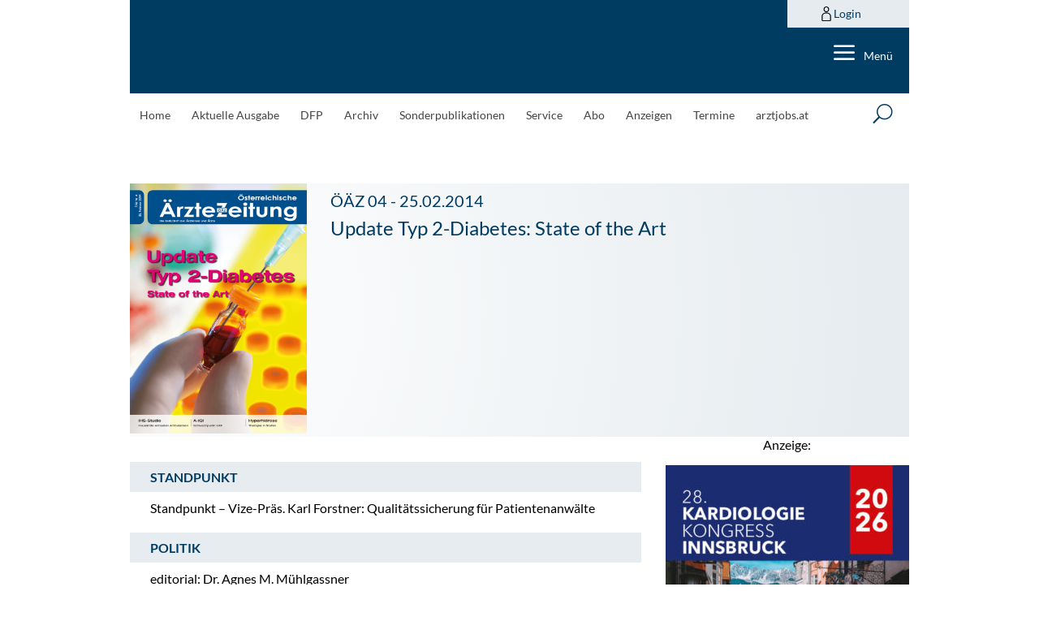

--- FILE ---
content_type: text/html; charset=utf-8
request_url: https://www.google.com/recaptcha/api2/anchor?ar=1&k=6LfM1HspAAAAAKMyxfUuYA_T9GGvk2P2tSuhnODt&co=aHR0cHM6Ly9hZXJ6dGV6ZWl0dW5nLmF0OjQ0Mw..&hl=en&v=N67nZn4AqZkNcbeMu4prBgzg&size=invisible&anchor-ms=20000&execute-ms=30000&cb=501wlmi764z1
body_size: 48785
content:
<!DOCTYPE HTML><html dir="ltr" lang="en"><head><meta http-equiv="Content-Type" content="text/html; charset=UTF-8">
<meta http-equiv="X-UA-Compatible" content="IE=edge">
<title>reCAPTCHA</title>
<style type="text/css">
/* cyrillic-ext */
@font-face {
  font-family: 'Roboto';
  font-style: normal;
  font-weight: 400;
  font-stretch: 100%;
  src: url(//fonts.gstatic.com/s/roboto/v48/KFO7CnqEu92Fr1ME7kSn66aGLdTylUAMa3GUBHMdazTgWw.woff2) format('woff2');
  unicode-range: U+0460-052F, U+1C80-1C8A, U+20B4, U+2DE0-2DFF, U+A640-A69F, U+FE2E-FE2F;
}
/* cyrillic */
@font-face {
  font-family: 'Roboto';
  font-style: normal;
  font-weight: 400;
  font-stretch: 100%;
  src: url(//fonts.gstatic.com/s/roboto/v48/KFO7CnqEu92Fr1ME7kSn66aGLdTylUAMa3iUBHMdazTgWw.woff2) format('woff2');
  unicode-range: U+0301, U+0400-045F, U+0490-0491, U+04B0-04B1, U+2116;
}
/* greek-ext */
@font-face {
  font-family: 'Roboto';
  font-style: normal;
  font-weight: 400;
  font-stretch: 100%;
  src: url(//fonts.gstatic.com/s/roboto/v48/KFO7CnqEu92Fr1ME7kSn66aGLdTylUAMa3CUBHMdazTgWw.woff2) format('woff2');
  unicode-range: U+1F00-1FFF;
}
/* greek */
@font-face {
  font-family: 'Roboto';
  font-style: normal;
  font-weight: 400;
  font-stretch: 100%;
  src: url(//fonts.gstatic.com/s/roboto/v48/KFO7CnqEu92Fr1ME7kSn66aGLdTylUAMa3-UBHMdazTgWw.woff2) format('woff2');
  unicode-range: U+0370-0377, U+037A-037F, U+0384-038A, U+038C, U+038E-03A1, U+03A3-03FF;
}
/* math */
@font-face {
  font-family: 'Roboto';
  font-style: normal;
  font-weight: 400;
  font-stretch: 100%;
  src: url(//fonts.gstatic.com/s/roboto/v48/KFO7CnqEu92Fr1ME7kSn66aGLdTylUAMawCUBHMdazTgWw.woff2) format('woff2');
  unicode-range: U+0302-0303, U+0305, U+0307-0308, U+0310, U+0312, U+0315, U+031A, U+0326-0327, U+032C, U+032F-0330, U+0332-0333, U+0338, U+033A, U+0346, U+034D, U+0391-03A1, U+03A3-03A9, U+03B1-03C9, U+03D1, U+03D5-03D6, U+03F0-03F1, U+03F4-03F5, U+2016-2017, U+2034-2038, U+203C, U+2040, U+2043, U+2047, U+2050, U+2057, U+205F, U+2070-2071, U+2074-208E, U+2090-209C, U+20D0-20DC, U+20E1, U+20E5-20EF, U+2100-2112, U+2114-2115, U+2117-2121, U+2123-214F, U+2190, U+2192, U+2194-21AE, U+21B0-21E5, U+21F1-21F2, U+21F4-2211, U+2213-2214, U+2216-22FF, U+2308-230B, U+2310, U+2319, U+231C-2321, U+2336-237A, U+237C, U+2395, U+239B-23B7, U+23D0, U+23DC-23E1, U+2474-2475, U+25AF, U+25B3, U+25B7, U+25BD, U+25C1, U+25CA, U+25CC, U+25FB, U+266D-266F, U+27C0-27FF, U+2900-2AFF, U+2B0E-2B11, U+2B30-2B4C, U+2BFE, U+3030, U+FF5B, U+FF5D, U+1D400-1D7FF, U+1EE00-1EEFF;
}
/* symbols */
@font-face {
  font-family: 'Roboto';
  font-style: normal;
  font-weight: 400;
  font-stretch: 100%;
  src: url(//fonts.gstatic.com/s/roboto/v48/KFO7CnqEu92Fr1ME7kSn66aGLdTylUAMaxKUBHMdazTgWw.woff2) format('woff2');
  unicode-range: U+0001-000C, U+000E-001F, U+007F-009F, U+20DD-20E0, U+20E2-20E4, U+2150-218F, U+2190, U+2192, U+2194-2199, U+21AF, U+21E6-21F0, U+21F3, U+2218-2219, U+2299, U+22C4-22C6, U+2300-243F, U+2440-244A, U+2460-24FF, U+25A0-27BF, U+2800-28FF, U+2921-2922, U+2981, U+29BF, U+29EB, U+2B00-2BFF, U+4DC0-4DFF, U+FFF9-FFFB, U+10140-1018E, U+10190-1019C, U+101A0, U+101D0-101FD, U+102E0-102FB, U+10E60-10E7E, U+1D2C0-1D2D3, U+1D2E0-1D37F, U+1F000-1F0FF, U+1F100-1F1AD, U+1F1E6-1F1FF, U+1F30D-1F30F, U+1F315, U+1F31C, U+1F31E, U+1F320-1F32C, U+1F336, U+1F378, U+1F37D, U+1F382, U+1F393-1F39F, U+1F3A7-1F3A8, U+1F3AC-1F3AF, U+1F3C2, U+1F3C4-1F3C6, U+1F3CA-1F3CE, U+1F3D4-1F3E0, U+1F3ED, U+1F3F1-1F3F3, U+1F3F5-1F3F7, U+1F408, U+1F415, U+1F41F, U+1F426, U+1F43F, U+1F441-1F442, U+1F444, U+1F446-1F449, U+1F44C-1F44E, U+1F453, U+1F46A, U+1F47D, U+1F4A3, U+1F4B0, U+1F4B3, U+1F4B9, U+1F4BB, U+1F4BF, U+1F4C8-1F4CB, U+1F4D6, U+1F4DA, U+1F4DF, U+1F4E3-1F4E6, U+1F4EA-1F4ED, U+1F4F7, U+1F4F9-1F4FB, U+1F4FD-1F4FE, U+1F503, U+1F507-1F50B, U+1F50D, U+1F512-1F513, U+1F53E-1F54A, U+1F54F-1F5FA, U+1F610, U+1F650-1F67F, U+1F687, U+1F68D, U+1F691, U+1F694, U+1F698, U+1F6AD, U+1F6B2, U+1F6B9-1F6BA, U+1F6BC, U+1F6C6-1F6CF, U+1F6D3-1F6D7, U+1F6E0-1F6EA, U+1F6F0-1F6F3, U+1F6F7-1F6FC, U+1F700-1F7FF, U+1F800-1F80B, U+1F810-1F847, U+1F850-1F859, U+1F860-1F887, U+1F890-1F8AD, U+1F8B0-1F8BB, U+1F8C0-1F8C1, U+1F900-1F90B, U+1F93B, U+1F946, U+1F984, U+1F996, U+1F9E9, U+1FA00-1FA6F, U+1FA70-1FA7C, U+1FA80-1FA89, U+1FA8F-1FAC6, U+1FACE-1FADC, U+1FADF-1FAE9, U+1FAF0-1FAF8, U+1FB00-1FBFF;
}
/* vietnamese */
@font-face {
  font-family: 'Roboto';
  font-style: normal;
  font-weight: 400;
  font-stretch: 100%;
  src: url(//fonts.gstatic.com/s/roboto/v48/KFO7CnqEu92Fr1ME7kSn66aGLdTylUAMa3OUBHMdazTgWw.woff2) format('woff2');
  unicode-range: U+0102-0103, U+0110-0111, U+0128-0129, U+0168-0169, U+01A0-01A1, U+01AF-01B0, U+0300-0301, U+0303-0304, U+0308-0309, U+0323, U+0329, U+1EA0-1EF9, U+20AB;
}
/* latin-ext */
@font-face {
  font-family: 'Roboto';
  font-style: normal;
  font-weight: 400;
  font-stretch: 100%;
  src: url(//fonts.gstatic.com/s/roboto/v48/KFO7CnqEu92Fr1ME7kSn66aGLdTylUAMa3KUBHMdazTgWw.woff2) format('woff2');
  unicode-range: U+0100-02BA, U+02BD-02C5, U+02C7-02CC, U+02CE-02D7, U+02DD-02FF, U+0304, U+0308, U+0329, U+1D00-1DBF, U+1E00-1E9F, U+1EF2-1EFF, U+2020, U+20A0-20AB, U+20AD-20C0, U+2113, U+2C60-2C7F, U+A720-A7FF;
}
/* latin */
@font-face {
  font-family: 'Roboto';
  font-style: normal;
  font-weight: 400;
  font-stretch: 100%;
  src: url(//fonts.gstatic.com/s/roboto/v48/KFO7CnqEu92Fr1ME7kSn66aGLdTylUAMa3yUBHMdazQ.woff2) format('woff2');
  unicode-range: U+0000-00FF, U+0131, U+0152-0153, U+02BB-02BC, U+02C6, U+02DA, U+02DC, U+0304, U+0308, U+0329, U+2000-206F, U+20AC, U+2122, U+2191, U+2193, U+2212, U+2215, U+FEFF, U+FFFD;
}
/* cyrillic-ext */
@font-face {
  font-family: 'Roboto';
  font-style: normal;
  font-weight: 500;
  font-stretch: 100%;
  src: url(//fonts.gstatic.com/s/roboto/v48/KFO7CnqEu92Fr1ME7kSn66aGLdTylUAMa3GUBHMdazTgWw.woff2) format('woff2');
  unicode-range: U+0460-052F, U+1C80-1C8A, U+20B4, U+2DE0-2DFF, U+A640-A69F, U+FE2E-FE2F;
}
/* cyrillic */
@font-face {
  font-family: 'Roboto';
  font-style: normal;
  font-weight: 500;
  font-stretch: 100%;
  src: url(//fonts.gstatic.com/s/roboto/v48/KFO7CnqEu92Fr1ME7kSn66aGLdTylUAMa3iUBHMdazTgWw.woff2) format('woff2');
  unicode-range: U+0301, U+0400-045F, U+0490-0491, U+04B0-04B1, U+2116;
}
/* greek-ext */
@font-face {
  font-family: 'Roboto';
  font-style: normal;
  font-weight: 500;
  font-stretch: 100%;
  src: url(//fonts.gstatic.com/s/roboto/v48/KFO7CnqEu92Fr1ME7kSn66aGLdTylUAMa3CUBHMdazTgWw.woff2) format('woff2');
  unicode-range: U+1F00-1FFF;
}
/* greek */
@font-face {
  font-family: 'Roboto';
  font-style: normal;
  font-weight: 500;
  font-stretch: 100%;
  src: url(//fonts.gstatic.com/s/roboto/v48/KFO7CnqEu92Fr1ME7kSn66aGLdTylUAMa3-UBHMdazTgWw.woff2) format('woff2');
  unicode-range: U+0370-0377, U+037A-037F, U+0384-038A, U+038C, U+038E-03A1, U+03A3-03FF;
}
/* math */
@font-face {
  font-family: 'Roboto';
  font-style: normal;
  font-weight: 500;
  font-stretch: 100%;
  src: url(//fonts.gstatic.com/s/roboto/v48/KFO7CnqEu92Fr1ME7kSn66aGLdTylUAMawCUBHMdazTgWw.woff2) format('woff2');
  unicode-range: U+0302-0303, U+0305, U+0307-0308, U+0310, U+0312, U+0315, U+031A, U+0326-0327, U+032C, U+032F-0330, U+0332-0333, U+0338, U+033A, U+0346, U+034D, U+0391-03A1, U+03A3-03A9, U+03B1-03C9, U+03D1, U+03D5-03D6, U+03F0-03F1, U+03F4-03F5, U+2016-2017, U+2034-2038, U+203C, U+2040, U+2043, U+2047, U+2050, U+2057, U+205F, U+2070-2071, U+2074-208E, U+2090-209C, U+20D0-20DC, U+20E1, U+20E5-20EF, U+2100-2112, U+2114-2115, U+2117-2121, U+2123-214F, U+2190, U+2192, U+2194-21AE, U+21B0-21E5, U+21F1-21F2, U+21F4-2211, U+2213-2214, U+2216-22FF, U+2308-230B, U+2310, U+2319, U+231C-2321, U+2336-237A, U+237C, U+2395, U+239B-23B7, U+23D0, U+23DC-23E1, U+2474-2475, U+25AF, U+25B3, U+25B7, U+25BD, U+25C1, U+25CA, U+25CC, U+25FB, U+266D-266F, U+27C0-27FF, U+2900-2AFF, U+2B0E-2B11, U+2B30-2B4C, U+2BFE, U+3030, U+FF5B, U+FF5D, U+1D400-1D7FF, U+1EE00-1EEFF;
}
/* symbols */
@font-face {
  font-family: 'Roboto';
  font-style: normal;
  font-weight: 500;
  font-stretch: 100%;
  src: url(//fonts.gstatic.com/s/roboto/v48/KFO7CnqEu92Fr1ME7kSn66aGLdTylUAMaxKUBHMdazTgWw.woff2) format('woff2');
  unicode-range: U+0001-000C, U+000E-001F, U+007F-009F, U+20DD-20E0, U+20E2-20E4, U+2150-218F, U+2190, U+2192, U+2194-2199, U+21AF, U+21E6-21F0, U+21F3, U+2218-2219, U+2299, U+22C4-22C6, U+2300-243F, U+2440-244A, U+2460-24FF, U+25A0-27BF, U+2800-28FF, U+2921-2922, U+2981, U+29BF, U+29EB, U+2B00-2BFF, U+4DC0-4DFF, U+FFF9-FFFB, U+10140-1018E, U+10190-1019C, U+101A0, U+101D0-101FD, U+102E0-102FB, U+10E60-10E7E, U+1D2C0-1D2D3, U+1D2E0-1D37F, U+1F000-1F0FF, U+1F100-1F1AD, U+1F1E6-1F1FF, U+1F30D-1F30F, U+1F315, U+1F31C, U+1F31E, U+1F320-1F32C, U+1F336, U+1F378, U+1F37D, U+1F382, U+1F393-1F39F, U+1F3A7-1F3A8, U+1F3AC-1F3AF, U+1F3C2, U+1F3C4-1F3C6, U+1F3CA-1F3CE, U+1F3D4-1F3E0, U+1F3ED, U+1F3F1-1F3F3, U+1F3F5-1F3F7, U+1F408, U+1F415, U+1F41F, U+1F426, U+1F43F, U+1F441-1F442, U+1F444, U+1F446-1F449, U+1F44C-1F44E, U+1F453, U+1F46A, U+1F47D, U+1F4A3, U+1F4B0, U+1F4B3, U+1F4B9, U+1F4BB, U+1F4BF, U+1F4C8-1F4CB, U+1F4D6, U+1F4DA, U+1F4DF, U+1F4E3-1F4E6, U+1F4EA-1F4ED, U+1F4F7, U+1F4F9-1F4FB, U+1F4FD-1F4FE, U+1F503, U+1F507-1F50B, U+1F50D, U+1F512-1F513, U+1F53E-1F54A, U+1F54F-1F5FA, U+1F610, U+1F650-1F67F, U+1F687, U+1F68D, U+1F691, U+1F694, U+1F698, U+1F6AD, U+1F6B2, U+1F6B9-1F6BA, U+1F6BC, U+1F6C6-1F6CF, U+1F6D3-1F6D7, U+1F6E0-1F6EA, U+1F6F0-1F6F3, U+1F6F7-1F6FC, U+1F700-1F7FF, U+1F800-1F80B, U+1F810-1F847, U+1F850-1F859, U+1F860-1F887, U+1F890-1F8AD, U+1F8B0-1F8BB, U+1F8C0-1F8C1, U+1F900-1F90B, U+1F93B, U+1F946, U+1F984, U+1F996, U+1F9E9, U+1FA00-1FA6F, U+1FA70-1FA7C, U+1FA80-1FA89, U+1FA8F-1FAC6, U+1FACE-1FADC, U+1FADF-1FAE9, U+1FAF0-1FAF8, U+1FB00-1FBFF;
}
/* vietnamese */
@font-face {
  font-family: 'Roboto';
  font-style: normal;
  font-weight: 500;
  font-stretch: 100%;
  src: url(//fonts.gstatic.com/s/roboto/v48/KFO7CnqEu92Fr1ME7kSn66aGLdTylUAMa3OUBHMdazTgWw.woff2) format('woff2');
  unicode-range: U+0102-0103, U+0110-0111, U+0128-0129, U+0168-0169, U+01A0-01A1, U+01AF-01B0, U+0300-0301, U+0303-0304, U+0308-0309, U+0323, U+0329, U+1EA0-1EF9, U+20AB;
}
/* latin-ext */
@font-face {
  font-family: 'Roboto';
  font-style: normal;
  font-weight: 500;
  font-stretch: 100%;
  src: url(//fonts.gstatic.com/s/roboto/v48/KFO7CnqEu92Fr1ME7kSn66aGLdTylUAMa3KUBHMdazTgWw.woff2) format('woff2');
  unicode-range: U+0100-02BA, U+02BD-02C5, U+02C7-02CC, U+02CE-02D7, U+02DD-02FF, U+0304, U+0308, U+0329, U+1D00-1DBF, U+1E00-1E9F, U+1EF2-1EFF, U+2020, U+20A0-20AB, U+20AD-20C0, U+2113, U+2C60-2C7F, U+A720-A7FF;
}
/* latin */
@font-face {
  font-family: 'Roboto';
  font-style: normal;
  font-weight: 500;
  font-stretch: 100%;
  src: url(//fonts.gstatic.com/s/roboto/v48/KFO7CnqEu92Fr1ME7kSn66aGLdTylUAMa3yUBHMdazQ.woff2) format('woff2');
  unicode-range: U+0000-00FF, U+0131, U+0152-0153, U+02BB-02BC, U+02C6, U+02DA, U+02DC, U+0304, U+0308, U+0329, U+2000-206F, U+20AC, U+2122, U+2191, U+2193, U+2212, U+2215, U+FEFF, U+FFFD;
}
/* cyrillic-ext */
@font-face {
  font-family: 'Roboto';
  font-style: normal;
  font-weight: 900;
  font-stretch: 100%;
  src: url(//fonts.gstatic.com/s/roboto/v48/KFO7CnqEu92Fr1ME7kSn66aGLdTylUAMa3GUBHMdazTgWw.woff2) format('woff2');
  unicode-range: U+0460-052F, U+1C80-1C8A, U+20B4, U+2DE0-2DFF, U+A640-A69F, U+FE2E-FE2F;
}
/* cyrillic */
@font-face {
  font-family: 'Roboto';
  font-style: normal;
  font-weight: 900;
  font-stretch: 100%;
  src: url(//fonts.gstatic.com/s/roboto/v48/KFO7CnqEu92Fr1ME7kSn66aGLdTylUAMa3iUBHMdazTgWw.woff2) format('woff2');
  unicode-range: U+0301, U+0400-045F, U+0490-0491, U+04B0-04B1, U+2116;
}
/* greek-ext */
@font-face {
  font-family: 'Roboto';
  font-style: normal;
  font-weight: 900;
  font-stretch: 100%;
  src: url(//fonts.gstatic.com/s/roboto/v48/KFO7CnqEu92Fr1ME7kSn66aGLdTylUAMa3CUBHMdazTgWw.woff2) format('woff2');
  unicode-range: U+1F00-1FFF;
}
/* greek */
@font-face {
  font-family: 'Roboto';
  font-style: normal;
  font-weight: 900;
  font-stretch: 100%;
  src: url(//fonts.gstatic.com/s/roboto/v48/KFO7CnqEu92Fr1ME7kSn66aGLdTylUAMa3-UBHMdazTgWw.woff2) format('woff2');
  unicode-range: U+0370-0377, U+037A-037F, U+0384-038A, U+038C, U+038E-03A1, U+03A3-03FF;
}
/* math */
@font-face {
  font-family: 'Roboto';
  font-style: normal;
  font-weight: 900;
  font-stretch: 100%;
  src: url(//fonts.gstatic.com/s/roboto/v48/KFO7CnqEu92Fr1ME7kSn66aGLdTylUAMawCUBHMdazTgWw.woff2) format('woff2');
  unicode-range: U+0302-0303, U+0305, U+0307-0308, U+0310, U+0312, U+0315, U+031A, U+0326-0327, U+032C, U+032F-0330, U+0332-0333, U+0338, U+033A, U+0346, U+034D, U+0391-03A1, U+03A3-03A9, U+03B1-03C9, U+03D1, U+03D5-03D6, U+03F0-03F1, U+03F4-03F5, U+2016-2017, U+2034-2038, U+203C, U+2040, U+2043, U+2047, U+2050, U+2057, U+205F, U+2070-2071, U+2074-208E, U+2090-209C, U+20D0-20DC, U+20E1, U+20E5-20EF, U+2100-2112, U+2114-2115, U+2117-2121, U+2123-214F, U+2190, U+2192, U+2194-21AE, U+21B0-21E5, U+21F1-21F2, U+21F4-2211, U+2213-2214, U+2216-22FF, U+2308-230B, U+2310, U+2319, U+231C-2321, U+2336-237A, U+237C, U+2395, U+239B-23B7, U+23D0, U+23DC-23E1, U+2474-2475, U+25AF, U+25B3, U+25B7, U+25BD, U+25C1, U+25CA, U+25CC, U+25FB, U+266D-266F, U+27C0-27FF, U+2900-2AFF, U+2B0E-2B11, U+2B30-2B4C, U+2BFE, U+3030, U+FF5B, U+FF5D, U+1D400-1D7FF, U+1EE00-1EEFF;
}
/* symbols */
@font-face {
  font-family: 'Roboto';
  font-style: normal;
  font-weight: 900;
  font-stretch: 100%;
  src: url(//fonts.gstatic.com/s/roboto/v48/KFO7CnqEu92Fr1ME7kSn66aGLdTylUAMaxKUBHMdazTgWw.woff2) format('woff2');
  unicode-range: U+0001-000C, U+000E-001F, U+007F-009F, U+20DD-20E0, U+20E2-20E4, U+2150-218F, U+2190, U+2192, U+2194-2199, U+21AF, U+21E6-21F0, U+21F3, U+2218-2219, U+2299, U+22C4-22C6, U+2300-243F, U+2440-244A, U+2460-24FF, U+25A0-27BF, U+2800-28FF, U+2921-2922, U+2981, U+29BF, U+29EB, U+2B00-2BFF, U+4DC0-4DFF, U+FFF9-FFFB, U+10140-1018E, U+10190-1019C, U+101A0, U+101D0-101FD, U+102E0-102FB, U+10E60-10E7E, U+1D2C0-1D2D3, U+1D2E0-1D37F, U+1F000-1F0FF, U+1F100-1F1AD, U+1F1E6-1F1FF, U+1F30D-1F30F, U+1F315, U+1F31C, U+1F31E, U+1F320-1F32C, U+1F336, U+1F378, U+1F37D, U+1F382, U+1F393-1F39F, U+1F3A7-1F3A8, U+1F3AC-1F3AF, U+1F3C2, U+1F3C4-1F3C6, U+1F3CA-1F3CE, U+1F3D4-1F3E0, U+1F3ED, U+1F3F1-1F3F3, U+1F3F5-1F3F7, U+1F408, U+1F415, U+1F41F, U+1F426, U+1F43F, U+1F441-1F442, U+1F444, U+1F446-1F449, U+1F44C-1F44E, U+1F453, U+1F46A, U+1F47D, U+1F4A3, U+1F4B0, U+1F4B3, U+1F4B9, U+1F4BB, U+1F4BF, U+1F4C8-1F4CB, U+1F4D6, U+1F4DA, U+1F4DF, U+1F4E3-1F4E6, U+1F4EA-1F4ED, U+1F4F7, U+1F4F9-1F4FB, U+1F4FD-1F4FE, U+1F503, U+1F507-1F50B, U+1F50D, U+1F512-1F513, U+1F53E-1F54A, U+1F54F-1F5FA, U+1F610, U+1F650-1F67F, U+1F687, U+1F68D, U+1F691, U+1F694, U+1F698, U+1F6AD, U+1F6B2, U+1F6B9-1F6BA, U+1F6BC, U+1F6C6-1F6CF, U+1F6D3-1F6D7, U+1F6E0-1F6EA, U+1F6F0-1F6F3, U+1F6F7-1F6FC, U+1F700-1F7FF, U+1F800-1F80B, U+1F810-1F847, U+1F850-1F859, U+1F860-1F887, U+1F890-1F8AD, U+1F8B0-1F8BB, U+1F8C0-1F8C1, U+1F900-1F90B, U+1F93B, U+1F946, U+1F984, U+1F996, U+1F9E9, U+1FA00-1FA6F, U+1FA70-1FA7C, U+1FA80-1FA89, U+1FA8F-1FAC6, U+1FACE-1FADC, U+1FADF-1FAE9, U+1FAF0-1FAF8, U+1FB00-1FBFF;
}
/* vietnamese */
@font-face {
  font-family: 'Roboto';
  font-style: normal;
  font-weight: 900;
  font-stretch: 100%;
  src: url(//fonts.gstatic.com/s/roboto/v48/KFO7CnqEu92Fr1ME7kSn66aGLdTylUAMa3OUBHMdazTgWw.woff2) format('woff2');
  unicode-range: U+0102-0103, U+0110-0111, U+0128-0129, U+0168-0169, U+01A0-01A1, U+01AF-01B0, U+0300-0301, U+0303-0304, U+0308-0309, U+0323, U+0329, U+1EA0-1EF9, U+20AB;
}
/* latin-ext */
@font-face {
  font-family: 'Roboto';
  font-style: normal;
  font-weight: 900;
  font-stretch: 100%;
  src: url(//fonts.gstatic.com/s/roboto/v48/KFO7CnqEu92Fr1ME7kSn66aGLdTylUAMa3KUBHMdazTgWw.woff2) format('woff2');
  unicode-range: U+0100-02BA, U+02BD-02C5, U+02C7-02CC, U+02CE-02D7, U+02DD-02FF, U+0304, U+0308, U+0329, U+1D00-1DBF, U+1E00-1E9F, U+1EF2-1EFF, U+2020, U+20A0-20AB, U+20AD-20C0, U+2113, U+2C60-2C7F, U+A720-A7FF;
}
/* latin */
@font-face {
  font-family: 'Roboto';
  font-style: normal;
  font-weight: 900;
  font-stretch: 100%;
  src: url(//fonts.gstatic.com/s/roboto/v48/KFO7CnqEu92Fr1ME7kSn66aGLdTylUAMa3yUBHMdazQ.woff2) format('woff2');
  unicode-range: U+0000-00FF, U+0131, U+0152-0153, U+02BB-02BC, U+02C6, U+02DA, U+02DC, U+0304, U+0308, U+0329, U+2000-206F, U+20AC, U+2122, U+2191, U+2193, U+2212, U+2215, U+FEFF, U+FFFD;
}

</style>
<link rel="stylesheet" type="text/css" href="https://www.gstatic.com/recaptcha/releases/N67nZn4AqZkNcbeMu4prBgzg/styles__ltr.css">
<script nonce="XwCnKefjHfQ4lmYNMeZqCQ" type="text/javascript">window['__recaptcha_api'] = 'https://www.google.com/recaptcha/api2/';</script>
<script type="text/javascript" src="https://www.gstatic.com/recaptcha/releases/N67nZn4AqZkNcbeMu4prBgzg/recaptcha__en.js" nonce="XwCnKefjHfQ4lmYNMeZqCQ">
      
    </script></head>
<body><div id="rc-anchor-alert" class="rc-anchor-alert"></div>
<input type="hidden" id="recaptcha-token" value="[base64]">
<script type="text/javascript" nonce="XwCnKefjHfQ4lmYNMeZqCQ">
      recaptcha.anchor.Main.init("[\x22ainput\x22,[\x22bgdata\x22,\x22\x22,\[base64]/[base64]/MjU1Ong/[base64]/[base64]/[base64]/[base64]/[base64]/[base64]/[base64]/[base64]/[base64]/[base64]/[base64]/[base64]/[base64]/[base64]/[base64]\\u003d\x22,\[base64]\\u003d\x22,\[base64]/DpQJUMh4Rw5FLwo8adMKkT3PDsxRCQXPDvMK8wpR+UMKFQsKnwpAKXsOkw71IL2ITwpHDl8KcNFHDiMOewovDvcKMTyVtw4J/[base64]/CjGFxwpbDtzsZAEHCqho3w4AVw6TDgA9twokJKgHCtMKJwpjCtFLDpsOfwrohZ8KjYMKJaQ0rwoLDjTPCpcK6aSBGWyErahjCuRgoSXg/w7EGRwIcdMKgwq0hwr/CnsOMw5LDssOqHSwPwrLCgsORMVQjw5rDpWYJesKwPGRqZQ7DqcOYw5LCmcOBQMO/PV0swqd0TBTCjcOtRGvCkMOqAMKgV1TCjsKgFDkfNMOxWnbCrcO5TsKPwqjCuBhOwprCg347K8OaBsO9T3w9wqzDmw13w6kIHCwsPkcmCMKCUG4kw7gow43CsQMSeRTCvQ/CnMKld1AIw5B/wpNsL8OjE15iw5HDnsKgw748w5/[base64]/CuB7DrmRcw6LDqTcWBsOhw5A7wrbCgQrDgwDDjMKLwptjB2koZsO4RCTCsMOVGRDDrcOiw49iwpsGOMKrw7FIUcONWB5lHcOGwr7Djh1Nw5nCoCfDhUPCv0/DssOhw55YworClgvDjAFow457wqHDisOuwo0+NmrDqsKvXQBacVJ2wrZBEUzCoMOnVsOFPUpmwrdIwqFHKsKRbsO7w7rClsKMw7HCvBFma8KiL07CrHp6OiM8wqVnbEUOfcK8F0piSFcXUEtgZDxgCcO/[base64]/[base64]/wrp0G8O2wrPCq1vDo1nDn8OGw7YBwoROesOnw63Dqy01w6RBJ1gZw411DRMnRkBqwpFNUsKGTMKEB3IDQcKuaivCi3jCjR7CisKwwqzCqcKEwqVgwpwNb8OwSsOEHSs8wrtcwrh+HhHDtsK5N1hnwonDkGfCqXbCsH7CmC7DlcO/wpxGwo9bw5R/TDLCjl7DqxzDlsOpWAg3e8OQX08BYGrDl18aEgXCo3hsI8O+wq8CLAI7dDbDhMKdFGBswoDDgCzDosKaw5k/Kk3DpcO4N1fDuxAleMKxZFcZw63DvELDosKfw6xaw4wCC8OfX0bCrsKKwr1ld03Do8KjTDHDpsK5dMOPwqDCrDkpwqvCoG58w4AHP8OWG1fCtUDDnxXCh8KxGMO5wpsdeMOnGcOWBsO1CcKMbEvClANzbsKhfMKWXCc4wqzDgsOSwrkhKMOIYGTDssO/w7fCjXcXSsOawoFowq5/[base64]/CoGrCksObwonDg8KQEkfClMKnw6UowqrDpsKnw47DiTpKPzwDw4hUw5cEFV3CkkdQw7LCs8OcHjgpG8KCwo7CglAYwpolccOFwpouRlzDtlfDrsOXVMKkfGIoScKtwo4rwqTCmyZMJCIDJgJfwqnDgXdlw5U/wq1aPgDDmsOOwpnCjiQdZcKWM8K6wqoqES5Dwrw1K8KbP8KRUW9CEWzDmMKRwovCr8KxbMO8w6fCrCkwwr7DpcKSe8KbwpNfwqLDjwRGwpLCscOnD8OdHMKawpLCt8KlB8OKwppQw6HDtcKnUysVw6/[base64]/[base64]/CnGDDlSPDhD/CpMOhE8K/wqfDg8O5wo/[base64]/Cl8Kvw5cjw53DnMKwwrLDo8KyE8K6PQ3DnMK1w5bCpWDDqRTDk8OowrTDgBsOwoMyw7QawqXCkMO3IB9iQFzDr8KMFXPDgcKIw7PCmz82w5TCiFXDpcKbw6vCvXLCn2o+XUx1w5TDg0XCjV1ub8OVwokfER/[base64]/[base64]/DgfCpmPDvjHCksOwwpHCssOAw6USesK+w6tPZlzDtUvCnE3CtHrDkxAMS1PDosOmw6/DgcOOw4LCs0xfRFDCkkRbc8KAw7nCocKBwqnCjiLDvTIvWBcIBFVLTE/DnGTCj8KAwoDCpsO5BsOYwpTDgcOcdU/Du0DDpFTDm8O1JMOhwojCucK6w77DqcOiBTd0w7l0wr3DrApcw73Ct8KIw704wrkXwrjCnsOZJAXDqVPCosORwqsZwrINPMKRwobCmlPDscKHwqPDtcO+JQHDo8OVw5bDtAXCkMK/[base64]/[base64]/w6fDksKOCynCkgdRTnQBwrp8YMOzQntXSMOgw4/ChcOuwr0gMMKNw7LCly0/[base64]/DncK7wohVejXChcK8AsO+LjFrwo9nbHVmGxk7wrVjSmU6w74fw7dDTsOnw6pnO8O0wpzCjl9VV8K8w6bClMOGTcOOWcOhKw3DscKgw7cfw4xnw79aT8Kuw4I+w4LCmMKfRcKdDBnCjMKswoPCmMKdU8O5WsOTw7AXw4EDTH1qwprClMOhw4PCkzPDiMK8w6c8w7/CrUzCngIsKsKQwp3CizRRPnzCr182B8KzJ8KkCcK6HFfDuk9DwqHCvMOPCmPCiVEcRsOBJMKfwqE/aV/DpRIOwo3DkzVWwr3CkxNdecKxTMOuMCTCt8O6woTDqSLDlVEuBMOUw7/Dk8OrSRTCl8KMLcO9w6s4cwfDvygkw4bDlWM5wpZnwrEHwqfCnMKRwpzCnjAUwqXDswApFcKSIQ08UMO/HxZcwo8Bw48UBB3DrXTCusOEw7RDw4jDssOSw7NZw7Qsw4tZwrnChMOrUcOmBUdMTCrCv8KEw6wjwqHCg8OYwq98cjdzcXMEw4dWC8Oww4oPOMK1Zg98wprCqsOIw4XDpwtVwoUXwpDCoRLDt3lHCcKkw6TDssKFwrJtHifDsjTDvMKEwpwowoYRw60rwqs/wpIxUgrCoj95dj5MEsOFWD/DuMOzOlfCg2gUNF53w5oawqjDoS5DwpA3GTDDsS9Nw6fDoSVvwq/[base64]/DiC7Dp2TCocKZHMK5worDvTHCiEMAw5FrJsKwMUrCr8KCw73Cs8KMLsKbeChxwrMjwqclw6BiwpQCTsKZFiUhEh56O8O1FUbDkcONw7J/w6TDvzRdwpsxwqclw4B1aEIcPG8zcsKzdAbDoyrDpcO2BlFTwpDCisO9w5Mxw6vDolcpEgIRw7HDjMKBOsO3bcKow7hlEH/CpB3DhXF/w6wpK8KQw7PCrcKZCcK6GVjDmcOXb8OzCMKnQEHCr8O5w4rCpybDj1ZvwqIyOcKuwoA8w7/[base64]/wobDijk+w6hxwqrChU03w7LDp03Dm8OowofDg8OsJcKhQEhIw5XDmWY9DsKawroawpB5wp9NLT4Jd8Kbw4VTMA9/[base64]/[base64]/XjAMwqlwwpw8woTDu8O9WXrDtA09JMKXJ1zClA4AWcO2wqnCv8OPwqbCvsOlAXjDocOiw68Fw4XDkVrDrC43wrvDpmI0wrPCocOoWsKPwo/DmsKfDS8TwpDCm2saN8Ofw44XQ8OCw6M/VXdBesOKSsKqd2rDuw1BwoRfw7HDtsKXwqoKTMO7w4TDkMOVwrLDhUPCpVhvwrbCqcKbwpPDpsODSsK4w50NKV10XsKAw4jClyRbGhXCqMO7RFVYwq3DrBh9wqRebMK0CcKPesO6YxcvEsO9w7HCmGIlw7gOHsOwwqRXWWbClMOfwpbCoMKfRMOJbg/[base64]/CpMOGC8O/wroVIh/DrEfCmhpSw6jDsUN0cMOeRFjCqRFnw6F4d8KeJsKqN8KtW0UfwpBnwqZZw5AOw7RDw6TDiwcHdG06J8O4w4lmOsO2wo3DmsOwMcKIw6TDuk1hA8OqdsKGW3vCiCt7wo5Yw43CsmAVYhNWw4LClVUOwpAsNsOvJ8OmGwVLHzh5wqbCiU1/wr/CkVLCqGfDmcKIVWvCok1BO8Ohw4R1w5wgPMO5DWkJVcOpQ8Oaw6Fdw71gIhZhLMOhw6nCo8ODO8K/FjbCpsKFDcK5wr/Di8ONw7c4w53DqsOowokILiojwrnDjMO0UC7DtsOTQ8OxwpkFUMONdWhOWRrDrsKZdsKywpLCsMOTPXHCgAHDt2TCsRpcRMOSBcOnwqnDmMOTwoF2wqNOSENuEMOmwqUdU8OPaw/DgcKAK1PDih0eWHpwK0/CmMKGwpsmBwzClcKMV3LDkQPCmMOQw51+KsOawrHChsKFX8OTHEDDhsKTwptVwpjCssKJw5jDskPCgVwLw6MUw4QXwpXCmcKDwovDl8OBb8K1P8Kvw6wKwqTCrcKbwo13wr/[base64]/Ci8Kqw7/DtXbCsMOnGMO+XyoaDSVwdMO+woPDrAdBTzfCrcOQwpTDjsO+ZcKhw5IAdBnCkMO+YQkww63CqcO1w6lew5Qlw7/CocOXUFUdWMOHOsKzw5fCpMO1f8KJw4MOYMKJw4TDsj5YM8K9NMOxD8OcBMKvIwjDq8OXandFFTlGwpZmAAFzBsKKwo5rJRFiw5EHw67CtgLDrEd7woR5LSfCqsKzwp8AEcO0wrYswp7Dr3XClyJ6L3fDkcK3UcOWRnfDqn/Csz00w5/CmUlkD8Kjwpt+cCrDn8OQwqvDo8OTw4nCpsOWCMOuMMKECMO+W8OMwqh6YcKDbXYgwpHDn2jDlMKzX8Ozw5gjYMK/a8Onw7ZGw5EDwofDk8KZe33DrSTCgEMtwpTCmEbCtsOOa8ODwrMaYsKtWRVpw4gKdcODDSYLQl12wqzCssKhw5fDkn80e8KHwqlDH3fDsxsgBMOAd8KNwqBBwqNaw5lDwqbDlMK4BMOtSsKwwo/Dp0zDs3s4wrvCocKmGcKfV8O3SsOFUMOKL8OCScKAfjdEe8K+PxplD3giwq5la8KBw5fCoMOkwq3CkFHDuRfDscOtasKVYHs2wqw3CRRaPMKPwqwPJsOzw7LDqcOiM1EyW8KJw6jDo0JowqDCrwfCpSojw61nDgQKw4fCsUVeZn/Cv2sww53CtwLDkGBJw7g1EsOTw7TCuD3DkcOIwpcAw63CpRVRw5VLAsOiQ8KHW8KeX0nDjUF+CUgkNcOcGTQaw5bCkEvDpMOqwoHChcKZVUZxw79qwrxReEVWwrDDpgnDscO1GGvDrTjCiRXDhcOAN1k2SHUcwpXCv8ODOsKkwofCg8KBL8KbTMOnRxDCn8OcOh/Cl8KWPENBw4wCUxRnw6h+wrAXf8O5wotAwpXCp8O2wrpjI1bCqktlEH7DokLDncKIw5HDhsKSL8Olwq3DklhSw69gRMKawpZdeWbCsMKafsK4wqofwocHa2oEZMOhw5/DpcKESsKpe8KKw4rDsgd1w47CpMK9K8KgJhbDgDBWwrjDosKcwprDvsKIw5pIEMOQw7kdO8KeF2ccwrnCsR0vR1AjOCfDpkXDhwdMVCrCscOmw5tUaMOxADNMw4NETcOjwolSw4HChDE2ZMOtwr9XQcK6wqgrbmF3w6o/wq4/wprDvsKIw47DpXFRw6wjw4fDgx8fVcOJwo5bAcKvbEDDpm3DnmYXJ8KYByfDhjxEK8KfHMKvw7vCsSLDmnUnwoUqwpgMwrB2wobCkcOOw73DpcKuaRLDmD0zA2dLASEEwpNjwqouwpJow7RBHAzCmhzCmsKmwqcVw6Jww6vCnUQmw6TCgA/DoMK0w6vCkFXDixPChcKHOW9aIcOrw6V8w7LClcKhwox3wpo8w5BrZMOOwq7DjcKiPFbCq8OVwpgbw4rCijArw5LDs8OjJ3wfQAvCohN1Y8Kff2LDucKmwo7CtQPCoMOcw6nCucK3wqASQsOOR8KoGsObwobDlUMswrBAwrzCj0UyC8KjecKMIT7CtnMIHcKRwo/DrsOOOnAtGEXCqmXCoFXCuHh+G8O6WcOcHVXDtVjDhQHCkCPDvMOGKMO+wrTCnsKgwpgpJC3Ds8OtAMOuwqzCmMKRP8K9ZSlVImDDj8OxD8OdL3oJw7BSw5/DqhA0w6fDhMKSwpc6woAMVns7IhlKwohBwrfCrGcfG8K2w77CmXYhGijDuDNpV8KGTMOHUTbClsOow4UrdsKQOHQAw6khwo/CgMKJCw/[base64]/CgMOmIMKkJicIA8OWw4nCkxXCu04QwpDDoMO7wqTChMOew4DClcKHwq0/w7DCisK9BcKawpHCmyNhwqspfXTCocKsw5/DvsKoJsOaSH7DucO0USDDpG7CusKaw4YbBMKCw6PDvmrCgcKZQR1fCMKyVcOuwqHDm8KWwqYKwprDiWo8w6jCssKVw75mJsORT8KVT1XCmcO/KMKgwocqalkqWcKowoFkwppBW8KUasKLwrXCvTbCpMKoFMOBZmnDjMOvZsK/[base64]/DssOVw7zCkQYLASzDh8K+w5EMwrTDlg1FeMKjCsKfw7wAw7YoQSLDn8OLwpDCuwZ5w5fCvngXw6zCkFYqwp/CnxtQwp9mLDXCsljDnsK+wo3ChcKBwpFZw4DDmcK6UUTDmMKWdMK4wo18wrA0w5rCpxsQwrg5woXDqjJuwrHDo8Orwo5dWC3DvmQnw7DCoH/CiXTCnsOZOsK1UMK7w4zCucKYw5fDicKhCMKvw4rCq8Kbw5Eww6NoaRgHX2g6aMO8WibDvMKmfcKow7lMDwtuwpZ8F8K/[base64]/Cl8K6w6I2w4UOwpYHwpHDqcKUcAMgw6B1w4XCjmfDn8KCasOODcOcwo7DpcKCKXAQwogdak4gDsKrw77CpATDucOKwrUue8KAJTtow73Dll/DjDHChXjCr8OewoV1DsOGw7vDqcK0YsORwrxlw7HDrzPDnsO+XcKOwrkSw4pseU8+wqbCqcOpFkZ4wrlnw7vCgnRfwqonGCcrw7cgw4HDl8OPOEQRfA/DscOkw6dvW8OywrrDlsOcIcKQIcOnMcKwOhTCh8K+wpXDn8OmcxQJa07CkmtVwrTClgjDt8ObIMOWAcOJDVpICsKfwq/[base64]/DncOGwp9Nw7hoWMOoa8KJw4LDjcKYTCfCr8KSw6LCssOKDAbCqnnDuSV/wpMFwqvCisOYS0nDmB3Cu8OxNQXCqcOIw5pnJsOJw64Nw7kzBjgpdcKqC2vCrcOdw71Vw4vCrcK1w5MQIB3DnVjCnRlww6AhwpMeMyYuw5FWJD/Dnwg8w5LDg8KdYiBYwpJiw6wlwp/DijLCrRTCssKXw5zDtsKkDw98Z8Kbw6nDh2zDlQIAO8O4QMOyw4skNcOhwr/Cs8O/wrjDvMOFSBd4S03DkH/CnMOywqbClykFw5nCgsOiAW3CncORZ8KrPcKIwoDCijfDrRE+cn7CqzQSw5XCgnFnJMKLSsKucmLCkmPCkWdJQsK9BsK/wpvCoHVww5zCm8KZwrp3NjPDr1hCJT3DvhIywqHDvljCpDnCggtWw5t2woDCsjxLAHRXVcO3P0YVRcOOwp8Dwok3w6YJwrw5Nh/[base64]/[base64]/CkHM7w6LCkcKNwpPCqsKjNBfChMO1w5ANAB7Co8K/AVJ2bFLDmcKdYj0RTsK1dsKcKcKhw47CqsOXQ8K0YcOcwrwGWUzCmcO8worCl8Oywo4Xw4/CgWwXL8OBO2nCnsO/TXNTwoFGw6ZOG8Kxw6wWw7JcwpbDnEnDlcK8AMKjwoxTwo1Gw6bCrAQfw6jDsVbCg8ONw4dVRzhzwq3DrU0DwrtMXcK6w47ClHU4w4DDgMKBH8O1IjzCuyHCn3huw5lpwoQmVcO+X2Aqw7jClsOMwobDjMO+woLDgcOaCcK0asKiwpTCrsK5wq/DisKRNMO5wogNwqdKd8OTw7nCocO9wp3DgsKww5nCsTlIwpzCsWFeCTXDthbCoQMSwoXChcOtHMOawrvDhsKxw5MZRlDDkx3CoMKCwrLCrTURwr0dX8Kyw4/CvMKywpzCi8KJPMOFAcK5w53Dr8Olw4/[base64]/[base64]/CmAfDnTrCs8O+worCoGYwwoFewr/CgMOQI8KlZ8OKWmFGKwApWcKywqk0w7YvZUg6bsOLc1sSZz3CszhxdcK5JEAkDMO1HC7CkS3CtEQjwpVDw5jDnMOyw4dqwr/[base64]/CpxcNC8Kxw6l4w55NwqR1AzTCqcOTDAPDrsKhP8O8w67DtDZmw4TCn3pnwrBSwpDDnVbDuMOnwqNhPcKWwqvDssORw6fClsKxwrJfPjnCpCJRK8O7wrjCocO4w4jDi8KGw5TCuMKVNsOPG2DCmsOBwogNI1l0AMOvMGLClsKFwr/Dn8O1dcKYwojDj3DDrsKpwq7Dnml6w6/[base64]/[base64]/fxZabsK0wqfCnsO6dcOqRMKpw4zCqsOyfMKbH8Kgw4odwqs/wp3CpsKfw6UlwrNJw57DmsOCd8KARcOABzXDiMKIw4MhFl3CjMOlNkjDjBDDgG3CoU4vcBTCpxLDmG5TJ21aSMOMNMO0w4xyHFLCqxpnLMK8fhh+wo4xw5PDmcKMBMK/[base64]/[base64]/DpmTCjQ5mw6LDtsK+a8KUw6J9w7nClMO0NFgxKMKXw6jCr8KFXsObdAjDoUsjMsKLw4/Cix9kw7EowrI5V0vDi8ObWgjDgHtTaMO1w6QtcQ7Cl0/DhcK1w7fDqBXDoMKsw5sVwofDqBMyDW4PZkwqw55gw5rDmw7DiDTDv387w6hEKTEvI1zChsO8OsOUwr0TVCkJVz/Do8O4S0ZtRwsKWcOOcMKiLShmdxDCtcOjccKmLmdRYwlMTi8KwqrDtDJ9LsKIwq7CrDHCiwhew4c2wqMLFBc5w7zCpHbDglLDksKBw5tAwo4wXcOFwqYRwrXDosKPYVrChcO5QMKBJsK0w6XDpMOpw6/CrDjDq28qDhjCli56H1TDo8Obw5YUwrfDmsK8wrbDozQnwqg8HXLDhhEJwrfDq2fDi2o5wpjDh1jDlCnCqMKlw7g/[base64]/Dh8Klw5JfMSI2wo94Z8OeDcKae8K1wpRmw6zDvMOlwqcOZsKgwp3CqgEHwqjCkMO3HsK2w7AzQMOxdcKMLcOfQ8O2w4LDnH7DqMK4NMK7VTnCkATDkmwww5pLw6LCri/CvV7Cl8OMDsO/T0jDrsOxHMOJScOwLF/[base64]/DrsKIPsOOw7vDosOww5VueUw+QWsyTDEcw7zCjsOqwo3DrTc3ViNEwpXCmAVCa8OMbx5KQMOyClMRcnPCgcOxwrFSNXrCuTXDvmXCksKNQMK2w7M9QsOpw5DCom/CqBPClzPDgcKpUUMiw4V0w5/CmFrDiRsKw5VTDwcbZMKpLcOqw4zCosO/[base64]/JjfCssKmPEPCt8Ojwq7CvHvDusONNFdBMcO9w7jDrkUtw4LCrcKeScOmw4dEDMKEY1TCjsKrwpDCpCHCpjowwqILeFpTwoLCuFFBw4dLwqDCo8Khw6/DqcOzPFd8wqUywqR4O8K5fmfCqyLCpCNOw5/CksKDNMKoTVJlwr5Iwr/CjDcVLD0dOwxxw57CnMKCCcOYwrXCtMOdF1gvNS5vLlHDg1LDusOzf3jCoMOEScO1U8OZw4NZw4pPwq/DvRtNIMKawqQhUsKDw63Cv8KMTcKyYSDDs8O+CyXDhcOqRcOswpXDrmDCrcOaw4XDj0TChhfDu1TDs2o2wrUXw7gMTsOmwr4eWA9mwqTDiS3DjcOMZMKsLizDgMK9w5HClngbwrsLR8Ovw68Rw6VVasKAC8O6wpl/A3AiGsOQw5lJYcOHw4HCg8KHUMOgHcKVwpnDqzMAO1E4w69JD17DkXzCoWtywqrConFMesKAw7vCisOPw4FKw6XCmxJGPMKcQMKWwqVLw7fDmcOswq7CpsKgw6vCtsKxSV3ClR8nP8KYGUtfYcOII8K+wo3DrMOWQBHCnnHDmznCuB1/wotPw6IeIsOXw6rCt24VOHllw410MSFcwrLCtmpBw4sKw4NcwrlyBsOgYEsdwpLDj2XChMOVwpLCjcOxwooLC3XCtGEdw4nCu8KxwrcPwoAmwqbDo3/[base64]/esO9wrHDi3Usw4xdXMKlw47DnMK3w5LCtVvCo3FfZWk7X8KeKMOjbsOLQcKJwrVSw7pxw78uXcOiw4wVBMOMdil8fcOiwpgewqnChkkWaC8Mw6FPwrXDrhpSwp/[base64]/bcOowrAywoxMw4nCgVFuw645w7DDj0FRNMKbC8OnTWjDjWp6fsOBwrkkwq3CjG0LwphHwrYpa8K8w45KwqzDjMKFwqQaUkvCv2TDt8OxcWnCscO8EkvCsMK+wqIPUWgtGyBrw7EOR8OSHHlwO1ggNMOxBcK1w6cfTDvDqjcCwosBwrlfw4/Cqk3CvcOuBHljNMKUKgZxKxPCoV59DMOPw6AmbcOvdHPDlmwPMlfCkMOzw5TDscOPw7DDrXfCi8KgKHzCs8Opw5TDlcOQw6d3B3gww45PMMKEwphjw6luGMKYLwDDrsK/w4nDhsO4wovDkzsmw4A5H8Orw7LDr3XDmsO5CcOtw4ZNw5oEw6N2wqRkaA7DuUkDw7oNbsO1w45mJ8KjYsOYK2t/w5vDui7CoUvCp3jDi3/[base64]/DvlnDrMO6ZsKTfMKQKMODQlXDv8OLw6nCrXEEwqjDkcKUw4bDljJBw63Cq8KKwpJ1w6ZEw4vDrEElBUfCrsOIRsOkw51dw4LDmSDCrVYFw4lxw5vDtybDjjANIcOBHXrDm8KhKTPDlz4/L8KhwpvDo8KAfcKRZ0lsw58OEsKowpDDhsKew57CssOyWw4Lw6nCmyFeI8Krw6LCoAQvMifDo8KRwqAOwpDDnUZcXMOrwoHCpiTDiBNAwp/[base64]/DjAMaNsObD1tnwq3DiMK+w4nDt2oAZ8OcK8O9wod9V8OCFlZ/wopmQcOiw5tdw7I3w63CgGwUw5/[base64]/DncKZwrUTwpPClcONwqtLahpNGcOjb0cRwqzDsQ55Wwh/XsK1A8O+wonDnHY9wofDrAlGw6LDvsOvwqpdwrbCmG3ChVbCmMKmSsKWDcOow7Epwp5lwqjClcObZwN2WSHDlsKaw54Ywo7CtRowwqJjMMK9w6PDn8KIWsOmwpvDp8KXwpAZw5orZ3Rlw5JGK1DCtA/DlsKmLQjCrH7DrRxiNsOewqzDo2A3w5LDjsKQEghUw7bDrsObJ8OVLTPDnhDCnAgUwrRTfm3CpMOqw4QbZ1HDqTnDtcOvMh7DpsK/DyhVD8KvNkBVwqjDlsO4W2sEw7ZNTgI6wrcxGSLCjMKXwpkiI8OCw5TCqcOhEgTCpMOyw7HDsD/CrsO9w4ERw5AIL1LCj8KxB8OsQSjDv8OOQD/CksOfwpkqcTIpwrc9P1Eqb8OkwokiwrTCt8OhwqNsfj3CmTwTwo9Nw5w5w4Edwr4cw4fCv8Oww40Cf8KuTxPDn8K7woJvwobDnUjDuMK7wqV9FkB3w6fDncKYw4xNDhBQw4rCjmDCuMOeesKewrjCrlxSwpJFw7ABwoDCn8K8w7l/b0DClwLDriTDhsKWbsKjw5hNw6/Cu8KIASPChz7Ci0vCt0zCj8OrUsO5KsKxXnnDmcKJw43Cr8OGVsKow5vDu8OCUcKIGsKLJMONwptCRsOaP8Orw6/CjsOGwosxwqVnwoQPw5oEw5fDi8KBwovCmMKaW38XOgZ/MERpwqEGw6/[base64]/[base64]/CgDDCgBzDiEY9KMKiQybCoMK0woFkwpQFYMKxwq7CvynDk8OiK1zCrnghK8K2csKCHX3CpRjCvlzDi0BkWsKtw6PDnSRlTz9tWENQGHI1w5I5X1HDlnzDisO6w6rCllNDSHrDjUR+CnDDiMOHw7h8F8K/[base64]/[base64]/[base64]/ClDjDs8K/wqpIwpTCisO+HcK1wr0IwrwSwrLDuVXChsONaWrCkcOjw67DscKRfcO3wro1wqwYTVsNHhtiOGjDinROwrABw67CisKIw7vDq8K/d8OuwrEvccKjX8Onw6PCn21LBCDCvD7DvGrDk8Kzw7XDgcOnwotTw48PdzjDoRHCtH/CmArDvcOjw5NzVsKQwrVnI8KhPcO2IsO1wo7CvMO6w6d1wq1Fw7rDlSwXw6QtwoXDqw9mYMOLTsOMw6DDj8OqUAc0wofCnUUQfRQcJA3DrcKdbsKIWjMIC8OhfMKRwo7DisKGw7vCg8KhOzbCu8OkAsOkw67DlsK9S0vCrxsOw57CksOUTC7CuMK3wo/[base64]/DmVoCwozDs1rDnGzDq8KdMnPDlcK8w590JcKiNQdsNBrDrAwTwohmVx/DpXzCu8OKwqcUwrR4w5NfAcOTwpBvH8KdwpAFKSAFw5nCjcOFNMKWNiAXwoo1XsKPwptQBDtOw7HDl8O6w6gRTmzChMOeEcOEwprCnsKqw6XDkiPDtcK7GSbDl2LCoW/DpR9uKcO+wp/Clm3Don02aTTDnCImw5fDhcObDWIZw7QKwpcuw6PCvMKKw6smw6E1wq3DlcO4KMOiQ8OmGsKuwr/[base64]/[base64]/DvirCryUuayDCk0Z+wr7Dg8Ocw4TDoCsow5HCqsO9w5/[base64]/CuhYMw7Jww7RuwpfDvQ8PFSpuZsKscMKuHcKJUVNXZcO9wqTCmcO9w7gOSMK8MsOPwoPDl8OAG8KAwojDlVUmGsK+VzAvbcKpwohRQXrDocKMwo5tVmR1w7VmV8OzwrAYXcO+wq/DglEPawQyw6oaw44LB3NsfcOeJcOBLxzDuMKTwpTCvUcMC8KOVV4cwqrDhMKyOsKqecKZw5tdwq3CrRkzwqchLFbDon4Yw4IoEzrCgsO8ahV5ZlzDt8O/TDzCojTDohgkcQ1NwrrDpGLDnkxlwq3DhAQ9wpMYw6I1BMOyw7xGDE/DhMKIw4B7RS4fLcORw4PDi30tHGDDiFTChsORwqR5w5DCui/[base64]/CpEhRwrM8w6HDqCTCj8KoM8KmwoLDncKpw57CsGbCgMONw6J3O1LCjMOdwrfDumlXwohHPT7DiydpccOjw43DlQJHw6ptPGzDusKhajxCclwow5/CoMOhd2vDjwlBwooOw7rCt8ODb8KGFMOKwrxxw7dLasKbw7DCjsO5UCbChA7DrQ8jw7XCuSZWP8KBZBoII0ZGwpnCk8KHJ3dqexDCssKzwrdQw5rCmMOgf8OIGcKPw4TCllxENVrDpTUVwqA5woLDkMOmBBl/wq3Dgmxuw6HCjcOvEcO3L8KeWgouw5HDjCnCsWTCv38vfMKPw7RwV3YWw45OcXXCqwVKKcKJwqTCtEJhw53CjmTCp8ObwqnCmwfCosKKZcOXwq/CvTHDl8OfwpLCj2DCrBxdwowZwqMLenfDrcO/wrLDssO+DcOEAjTDj8Omfxhpw7gqSyvCjSTCnFcgCcOlbnjDo1LCpcKvwojCmMKdV0U8wqvDqcKfwoIZwr0Sw7fDsjPDpsKhw4k5w4Bjw601wrl+JsOoCErDvcOkwo3DuMOCGsKuw77Du08TcsO5LFTDoXpDQsKGI8O+w4FbXnoIwqxqwo/[base64]/WsKeVMOqw5owwqfDjsOjM8OcwrxpEcObOE/DiSVlwrjCrsO4wpg0w7DCmcKKwoFeZcKab8K/[base64]/woBLTw0BesOQM1rDvwLCusONw70hwptww49xc2w8MsKgIx/ChsO+aMOrDRhXBxfCi3p+wpvDp0JTKsKgw7JDwqBsw60yw5BEXGBAKMO8RsONw4Z+woJfw6TDs8KxMsKXwpUEAA4LRMKjwox9EioONxYXwq/CmsOjK8KsZsKaDBnDlADCq8OLXsKCEXkiw67CrcOgGMOmwp4obsKtBTbCnsO4w7HCsznCtSxTw4DCo8Oww7l5alcxbsKIHQ7Djz3DhVVCwqDDhcOUwovDpg7Dm3NvIkIUTcKDwpd+LsOjw5oFw4JdHMKpwqrDpcOtw78kw4nCkSROVhTCr8K4w4FRTsO+w6nDm8KUwq/DhQtqwr91RSsuY3oUw5hVwpZtw5x5OMKvGcOtw6HDo2ZMJ8OMw53Dk8OSEGR6w53CkUHDqkDDkx7CvsKQdStIOsOMQcO2w6pZwrjCpUrCl8Kiw5rDicONwpcsX21YX8O/Xy7DjMK+cgN8w4MzwpfDh8Ohwq7CkcKIwpfClidbw5DCs8KxwrABwr7ChiRswqbDusKFw6lPwo9LBcOKLcOYw5HClWV6fHN/[base64]/UMKTScKnwpHDknvDp0nDszjCvV3DgMOZBCVTw5RDw7DDisKQDl3DnUfCtgsyw5/Cm8KwLsK1wrJHw41HwqvDhsO3bcO/[base64]/DULDo1MzwrRbXHREL8KHw61KJMO+w7nCiGPCkGvDksKrw6XDoAhzw4zDqgF4L8KCw6jDizHCjnhTwpPDjFsCw7zChsOGQMKRXMKJw4DDkHsiV3fDvmhDw6dwVT/Dgk02w7HDlcKARFZuwosBwrlrw7obw7ovJcOLVMONwrRhwqINSlnDn2Z9FcOiwrLCkAZowoB2wo/DocO4D8KLS8OvGGAkwoEcwqzCg8O1bcK8JW1+fMOOGwjDqk3DsnrDhcKvdMOpw5wRI8Oaw7/CokA4wp/DuMO4T8Kawr7Dpi7DgnAEwqgrw6Ziwo1PwptDw4xwVMKna8KMw7rDpMO+DcKqP2LDlQgqAMO2wq/Dt8O0wqRtUcOlIsOBwqjDv8Oif3B4wr3CqFfDksOxPMOowpfChUzCs3VfZ8OhHwxCJcOYw5EXw78WwqbCqMOyLAIjw6nCigvDmMK8bBtcw6PClh7Cq8OfwrDDl3zCnz4TCEHDogQ6D8O1wovDlwjDj8OKNDrCqDMTI0Z0TsK5BEnCpcOmwrZKwoY/[base64]/[base64]/CuVYkL8KjJMK+bsOBVUFUOcK1MsKSwpgaw5nCoxtyLx3DoiQlDsKsCX1zDz47OUUvBwjCl1LDl2bDtlQGwrQowrN0Y8KIC1UvCMKhw67Ch8Oxw4nCs2ZcwqQHXsKTUsOCaH3Cp1hTw5BfN0rDnBXCgsO4w57CqldraRHDhHJpJsOXw7R/[base64]/w7rClkvDlsKYJ8K3wo7Cr8OywoHCoEvCgl1rVXfCtXo4wrZLw7TDoRbCjcKmw4zDjWYZasKDwonDuMOxXcKkw7pGw47CqMOLw47Dq8KHwq/DoMO/aQJ6QhQ5w51XHsO6JMKYcRp8fWJLw4DDisKNwop5wrHCqzonwpQ\\u003d\x22],null,[\x22conf\x22,null,\x226LfM1HspAAAAAKMyxfUuYA_T9GGvk2P2tSuhnODt\x22,0,null,null,null,1,[21,125,63,73,95,87,41,43,42,83,102,105,109,121],[7059694,863],0,null,null,null,null,0,null,0,null,700,1,null,0,\[base64]/76lBhn6iwkZoQoZnOKMAhnM8xEZ\x22,0,0,null,null,1,null,0,0,null,null,null,0],\x22https://aerztezeitung.at:443\x22,null,[3,1,1],null,null,null,1,3600,[\x22https://www.google.com/intl/en/policies/privacy/\x22,\x22https://www.google.com/intl/en/policies/terms/\x22],\x22k9YDLUsexQK2Y59rbZgspJ2cKAkU2QeUTOzJN8x+e1o\\u003d\x22,1,0,null,1,1769904284317,0,0,[58,79,119],null,[220,38,83],\x22RC--kmHltMlB2VWqQ\x22,null,null,null,null,null,\x220dAFcWeA6nx5BuATQlnWFXdDU4D5Lb1peTD2Gi0Mj69noHnCKL1Uhnsm1v75yHvYW53ov5sj6mNlNNi3bJucmMg97OOXLDWWq3mA\x22,1769987084333]");
    </script></body></html>